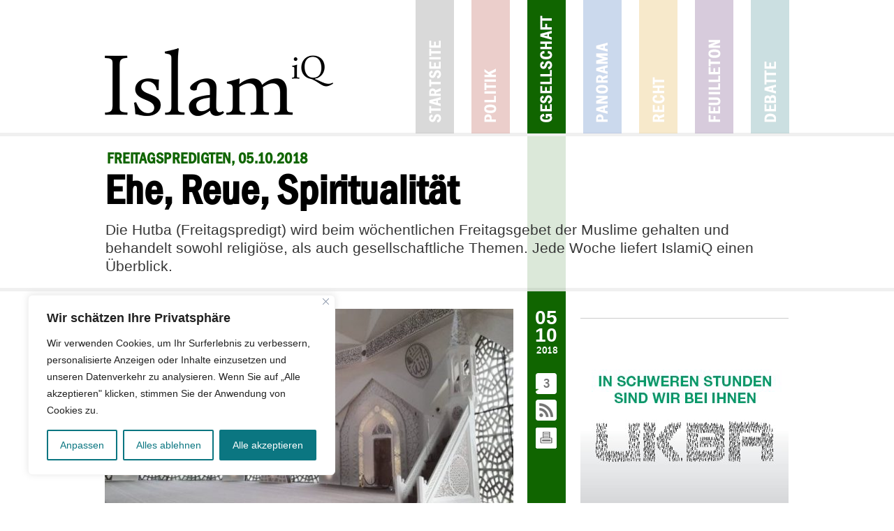

--- FILE ---
content_type: text/html; charset=utf-8
request_url: https://www.google.com/recaptcha/api2/anchor?ar=1&k=6LdoDYoaAAAAAArEc8SKcUXuRFVL6rHuZqbKgF-M&co=aHR0cHM6Ly93d3cuaXNsYW1pcS5kZTo0NDM.&hl=en&v=N67nZn4AqZkNcbeMu4prBgzg&size=invisible&anchor-ms=20000&execute-ms=30000&cb=h8n6mudc0j85
body_size: 49524
content:
<!DOCTYPE HTML><html dir="ltr" lang="en"><head><meta http-equiv="Content-Type" content="text/html; charset=UTF-8">
<meta http-equiv="X-UA-Compatible" content="IE=edge">
<title>reCAPTCHA</title>
<style type="text/css">
/* cyrillic-ext */
@font-face {
  font-family: 'Roboto';
  font-style: normal;
  font-weight: 400;
  font-stretch: 100%;
  src: url(//fonts.gstatic.com/s/roboto/v48/KFO7CnqEu92Fr1ME7kSn66aGLdTylUAMa3GUBHMdazTgWw.woff2) format('woff2');
  unicode-range: U+0460-052F, U+1C80-1C8A, U+20B4, U+2DE0-2DFF, U+A640-A69F, U+FE2E-FE2F;
}
/* cyrillic */
@font-face {
  font-family: 'Roboto';
  font-style: normal;
  font-weight: 400;
  font-stretch: 100%;
  src: url(//fonts.gstatic.com/s/roboto/v48/KFO7CnqEu92Fr1ME7kSn66aGLdTylUAMa3iUBHMdazTgWw.woff2) format('woff2');
  unicode-range: U+0301, U+0400-045F, U+0490-0491, U+04B0-04B1, U+2116;
}
/* greek-ext */
@font-face {
  font-family: 'Roboto';
  font-style: normal;
  font-weight: 400;
  font-stretch: 100%;
  src: url(//fonts.gstatic.com/s/roboto/v48/KFO7CnqEu92Fr1ME7kSn66aGLdTylUAMa3CUBHMdazTgWw.woff2) format('woff2');
  unicode-range: U+1F00-1FFF;
}
/* greek */
@font-face {
  font-family: 'Roboto';
  font-style: normal;
  font-weight: 400;
  font-stretch: 100%;
  src: url(//fonts.gstatic.com/s/roboto/v48/KFO7CnqEu92Fr1ME7kSn66aGLdTylUAMa3-UBHMdazTgWw.woff2) format('woff2');
  unicode-range: U+0370-0377, U+037A-037F, U+0384-038A, U+038C, U+038E-03A1, U+03A3-03FF;
}
/* math */
@font-face {
  font-family: 'Roboto';
  font-style: normal;
  font-weight: 400;
  font-stretch: 100%;
  src: url(//fonts.gstatic.com/s/roboto/v48/KFO7CnqEu92Fr1ME7kSn66aGLdTylUAMawCUBHMdazTgWw.woff2) format('woff2');
  unicode-range: U+0302-0303, U+0305, U+0307-0308, U+0310, U+0312, U+0315, U+031A, U+0326-0327, U+032C, U+032F-0330, U+0332-0333, U+0338, U+033A, U+0346, U+034D, U+0391-03A1, U+03A3-03A9, U+03B1-03C9, U+03D1, U+03D5-03D6, U+03F0-03F1, U+03F4-03F5, U+2016-2017, U+2034-2038, U+203C, U+2040, U+2043, U+2047, U+2050, U+2057, U+205F, U+2070-2071, U+2074-208E, U+2090-209C, U+20D0-20DC, U+20E1, U+20E5-20EF, U+2100-2112, U+2114-2115, U+2117-2121, U+2123-214F, U+2190, U+2192, U+2194-21AE, U+21B0-21E5, U+21F1-21F2, U+21F4-2211, U+2213-2214, U+2216-22FF, U+2308-230B, U+2310, U+2319, U+231C-2321, U+2336-237A, U+237C, U+2395, U+239B-23B7, U+23D0, U+23DC-23E1, U+2474-2475, U+25AF, U+25B3, U+25B7, U+25BD, U+25C1, U+25CA, U+25CC, U+25FB, U+266D-266F, U+27C0-27FF, U+2900-2AFF, U+2B0E-2B11, U+2B30-2B4C, U+2BFE, U+3030, U+FF5B, U+FF5D, U+1D400-1D7FF, U+1EE00-1EEFF;
}
/* symbols */
@font-face {
  font-family: 'Roboto';
  font-style: normal;
  font-weight: 400;
  font-stretch: 100%;
  src: url(//fonts.gstatic.com/s/roboto/v48/KFO7CnqEu92Fr1ME7kSn66aGLdTylUAMaxKUBHMdazTgWw.woff2) format('woff2');
  unicode-range: U+0001-000C, U+000E-001F, U+007F-009F, U+20DD-20E0, U+20E2-20E4, U+2150-218F, U+2190, U+2192, U+2194-2199, U+21AF, U+21E6-21F0, U+21F3, U+2218-2219, U+2299, U+22C4-22C6, U+2300-243F, U+2440-244A, U+2460-24FF, U+25A0-27BF, U+2800-28FF, U+2921-2922, U+2981, U+29BF, U+29EB, U+2B00-2BFF, U+4DC0-4DFF, U+FFF9-FFFB, U+10140-1018E, U+10190-1019C, U+101A0, U+101D0-101FD, U+102E0-102FB, U+10E60-10E7E, U+1D2C0-1D2D3, U+1D2E0-1D37F, U+1F000-1F0FF, U+1F100-1F1AD, U+1F1E6-1F1FF, U+1F30D-1F30F, U+1F315, U+1F31C, U+1F31E, U+1F320-1F32C, U+1F336, U+1F378, U+1F37D, U+1F382, U+1F393-1F39F, U+1F3A7-1F3A8, U+1F3AC-1F3AF, U+1F3C2, U+1F3C4-1F3C6, U+1F3CA-1F3CE, U+1F3D4-1F3E0, U+1F3ED, U+1F3F1-1F3F3, U+1F3F5-1F3F7, U+1F408, U+1F415, U+1F41F, U+1F426, U+1F43F, U+1F441-1F442, U+1F444, U+1F446-1F449, U+1F44C-1F44E, U+1F453, U+1F46A, U+1F47D, U+1F4A3, U+1F4B0, U+1F4B3, U+1F4B9, U+1F4BB, U+1F4BF, U+1F4C8-1F4CB, U+1F4D6, U+1F4DA, U+1F4DF, U+1F4E3-1F4E6, U+1F4EA-1F4ED, U+1F4F7, U+1F4F9-1F4FB, U+1F4FD-1F4FE, U+1F503, U+1F507-1F50B, U+1F50D, U+1F512-1F513, U+1F53E-1F54A, U+1F54F-1F5FA, U+1F610, U+1F650-1F67F, U+1F687, U+1F68D, U+1F691, U+1F694, U+1F698, U+1F6AD, U+1F6B2, U+1F6B9-1F6BA, U+1F6BC, U+1F6C6-1F6CF, U+1F6D3-1F6D7, U+1F6E0-1F6EA, U+1F6F0-1F6F3, U+1F6F7-1F6FC, U+1F700-1F7FF, U+1F800-1F80B, U+1F810-1F847, U+1F850-1F859, U+1F860-1F887, U+1F890-1F8AD, U+1F8B0-1F8BB, U+1F8C0-1F8C1, U+1F900-1F90B, U+1F93B, U+1F946, U+1F984, U+1F996, U+1F9E9, U+1FA00-1FA6F, U+1FA70-1FA7C, U+1FA80-1FA89, U+1FA8F-1FAC6, U+1FACE-1FADC, U+1FADF-1FAE9, U+1FAF0-1FAF8, U+1FB00-1FBFF;
}
/* vietnamese */
@font-face {
  font-family: 'Roboto';
  font-style: normal;
  font-weight: 400;
  font-stretch: 100%;
  src: url(//fonts.gstatic.com/s/roboto/v48/KFO7CnqEu92Fr1ME7kSn66aGLdTylUAMa3OUBHMdazTgWw.woff2) format('woff2');
  unicode-range: U+0102-0103, U+0110-0111, U+0128-0129, U+0168-0169, U+01A0-01A1, U+01AF-01B0, U+0300-0301, U+0303-0304, U+0308-0309, U+0323, U+0329, U+1EA0-1EF9, U+20AB;
}
/* latin-ext */
@font-face {
  font-family: 'Roboto';
  font-style: normal;
  font-weight: 400;
  font-stretch: 100%;
  src: url(//fonts.gstatic.com/s/roboto/v48/KFO7CnqEu92Fr1ME7kSn66aGLdTylUAMa3KUBHMdazTgWw.woff2) format('woff2');
  unicode-range: U+0100-02BA, U+02BD-02C5, U+02C7-02CC, U+02CE-02D7, U+02DD-02FF, U+0304, U+0308, U+0329, U+1D00-1DBF, U+1E00-1E9F, U+1EF2-1EFF, U+2020, U+20A0-20AB, U+20AD-20C0, U+2113, U+2C60-2C7F, U+A720-A7FF;
}
/* latin */
@font-face {
  font-family: 'Roboto';
  font-style: normal;
  font-weight: 400;
  font-stretch: 100%;
  src: url(//fonts.gstatic.com/s/roboto/v48/KFO7CnqEu92Fr1ME7kSn66aGLdTylUAMa3yUBHMdazQ.woff2) format('woff2');
  unicode-range: U+0000-00FF, U+0131, U+0152-0153, U+02BB-02BC, U+02C6, U+02DA, U+02DC, U+0304, U+0308, U+0329, U+2000-206F, U+20AC, U+2122, U+2191, U+2193, U+2212, U+2215, U+FEFF, U+FFFD;
}
/* cyrillic-ext */
@font-face {
  font-family: 'Roboto';
  font-style: normal;
  font-weight: 500;
  font-stretch: 100%;
  src: url(//fonts.gstatic.com/s/roboto/v48/KFO7CnqEu92Fr1ME7kSn66aGLdTylUAMa3GUBHMdazTgWw.woff2) format('woff2');
  unicode-range: U+0460-052F, U+1C80-1C8A, U+20B4, U+2DE0-2DFF, U+A640-A69F, U+FE2E-FE2F;
}
/* cyrillic */
@font-face {
  font-family: 'Roboto';
  font-style: normal;
  font-weight: 500;
  font-stretch: 100%;
  src: url(//fonts.gstatic.com/s/roboto/v48/KFO7CnqEu92Fr1ME7kSn66aGLdTylUAMa3iUBHMdazTgWw.woff2) format('woff2');
  unicode-range: U+0301, U+0400-045F, U+0490-0491, U+04B0-04B1, U+2116;
}
/* greek-ext */
@font-face {
  font-family: 'Roboto';
  font-style: normal;
  font-weight: 500;
  font-stretch: 100%;
  src: url(//fonts.gstatic.com/s/roboto/v48/KFO7CnqEu92Fr1ME7kSn66aGLdTylUAMa3CUBHMdazTgWw.woff2) format('woff2');
  unicode-range: U+1F00-1FFF;
}
/* greek */
@font-face {
  font-family: 'Roboto';
  font-style: normal;
  font-weight: 500;
  font-stretch: 100%;
  src: url(//fonts.gstatic.com/s/roboto/v48/KFO7CnqEu92Fr1ME7kSn66aGLdTylUAMa3-UBHMdazTgWw.woff2) format('woff2');
  unicode-range: U+0370-0377, U+037A-037F, U+0384-038A, U+038C, U+038E-03A1, U+03A3-03FF;
}
/* math */
@font-face {
  font-family: 'Roboto';
  font-style: normal;
  font-weight: 500;
  font-stretch: 100%;
  src: url(//fonts.gstatic.com/s/roboto/v48/KFO7CnqEu92Fr1ME7kSn66aGLdTylUAMawCUBHMdazTgWw.woff2) format('woff2');
  unicode-range: U+0302-0303, U+0305, U+0307-0308, U+0310, U+0312, U+0315, U+031A, U+0326-0327, U+032C, U+032F-0330, U+0332-0333, U+0338, U+033A, U+0346, U+034D, U+0391-03A1, U+03A3-03A9, U+03B1-03C9, U+03D1, U+03D5-03D6, U+03F0-03F1, U+03F4-03F5, U+2016-2017, U+2034-2038, U+203C, U+2040, U+2043, U+2047, U+2050, U+2057, U+205F, U+2070-2071, U+2074-208E, U+2090-209C, U+20D0-20DC, U+20E1, U+20E5-20EF, U+2100-2112, U+2114-2115, U+2117-2121, U+2123-214F, U+2190, U+2192, U+2194-21AE, U+21B0-21E5, U+21F1-21F2, U+21F4-2211, U+2213-2214, U+2216-22FF, U+2308-230B, U+2310, U+2319, U+231C-2321, U+2336-237A, U+237C, U+2395, U+239B-23B7, U+23D0, U+23DC-23E1, U+2474-2475, U+25AF, U+25B3, U+25B7, U+25BD, U+25C1, U+25CA, U+25CC, U+25FB, U+266D-266F, U+27C0-27FF, U+2900-2AFF, U+2B0E-2B11, U+2B30-2B4C, U+2BFE, U+3030, U+FF5B, U+FF5D, U+1D400-1D7FF, U+1EE00-1EEFF;
}
/* symbols */
@font-face {
  font-family: 'Roboto';
  font-style: normal;
  font-weight: 500;
  font-stretch: 100%;
  src: url(//fonts.gstatic.com/s/roboto/v48/KFO7CnqEu92Fr1ME7kSn66aGLdTylUAMaxKUBHMdazTgWw.woff2) format('woff2');
  unicode-range: U+0001-000C, U+000E-001F, U+007F-009F, U+20DD-20E0, U+20E2-20E4, U+2150-218F, U+2190, U+2192, U+2194-2199, U+21AF, U+21E6-21F0, U+21F3, U+2218-2219, U+2299, U+22C4-22C6, U+2300-243F, U+2440-244A, U+2460-24FF, U+25A0-27BF, U+2800-28FF, U+2921-2922, U+2981, U+29BF, U+29EB, U+2B00-2BFF, U+4DC0-4DFF, U+FFF9-FFFB, U+10140-1018E, U+10190-1019C, U+101A0, U+101D0-101FD, U+102E0-102FB, U+10E60-10E7E, U+1D2C0-1D2D3, U+1D2E0-1D37F, U+1F000-1F0FF, U+1F100-1F1AD, U+1F1E6-1F1FF, U+1F30D-1F30F, U+1F315, U+1F31C, U+1F31E, U+1F320-1F32C, U+1F336, U+1F378, U+1F37D, U+1F382, U+1F393-1F39F, U+1F3A7-1F3A8, U+1F3AC-1F3AF, U+1F3C2, U+1F3C4-1F3C6, U+1F3CA-1F3CE, U+1F3D4-1F3E0, U+1F3ED, U+1F3F1-1F3F3, U+1F3F5-1F3F7, U+1F408, U+1F415, U+1F41F, U+1F426, U+1F43F, U+1F441-1F442, U+1F444, U+1F446-1F449, U+1F44C-1F44E, U+1F453, U+1F46A, U+1F47D, U+1F4A3, U+1F4B0, U+1F4B3, U+1F4B9, U+1F4BB, U+1F4BF, U+1F4C8-1F4CB, U+1F4D6, U+1F4DA, U+1F4DF, U+1F4E3-1F4E6, U+1F4EA-1F4ED, U+1F4F7, U+1F4F9-1F4FB, U+1F4FD-1F4FE, U+1F503, U+1F507-1F50B, U+1F50D, U+1F512-1F513, U+1F53E-1F54A, U+1F54F-1F5FA, U+1F610, U+1F650-1F67F, U+1F687, U+1F68D, U+1F691, U+1F694, U+1F698, U+1F6AD, U+1F6B2, U+1F6B9-1F6BA, U+1F6BC, U+1F6C6-1F6CF, U+1F6D3-1F6D7, U+1F6E0-1F6EA, U+1F6F0-1F6F3, U+1F6F7-1F6FC, U+1F700-1F7FF, U+1F800-1F80B, U+1F810-1F847, U+1F850-1F859, U+1F860-1F887, U+1F890-1F8AD, U+1F8B0-1F8BB, U+1F8C0-1F8C1, U+1F900-1F90B, U+1F93B, U+1F946, U+1F984, U+1F996, U+1F9E9, U+1FA00-1FA6F, U+1FA70-1FA7C, U+1FA80-1FA89, U+1FA8F-1FAC6, U+1FACE-1FADC, U+1FADF-1FAE9, U+1FAF0-1FAF8, U+1FB00-1FBFF;
}
/* vietnamese */
@font-face {
  font-family: 'Roboto';
  font-style: normal;
  font-weight: 500;
  font-stretch: 100%;
  src: url(//fonts.gstatic.com/s/roboto/v48/KFO7CnqEu92Fr1ME7kSn66aGLdTylUAMa3OUBHMdazTgWw.woff2) format('woff2');
  unicode-range: U+0102-0103, U+0110-0111, U+0128-0129, U+0168-0169, U+01A0-01A1, U+01AF-01B0, U+0300-0301, U+0303-0304, U+0308-0309, U+0323, U+0329, U+1EA0-1EF9, U+20AB;
}
/* latin-ext */
@font-face {
  font-family: 'Roboto';
  font-style: normal;
  font-weight: 500;
  font-stretch: 100%;
  src: url(//fonts.gstatic.com/s/roboto/v48/KFO7CnqEu92Fr1ME7kSn66aGLdTylUAMa3KUBHMdazTgWw.woff2) format('woff2');
  unicode-range: U+0100-02BA, U+02BD-02C5, U+02C7-02CC, U+02CE-02D7, U+02DD-02FF, U+0304, U+0308, U+0329, U+1D00-1DBF, U+1E00-1E9F, U+1EF2-1EFF, U+2020, U+20A0-20AB, U+20AD-20C0, U+2113, U+2C60-2C7F, U+A720-A7FF;
}
/* latin */
@font-face {
  font-family: 'Roboto';
  font-style: normal;
  font-weight: 500;
  font-stretch: 100%;
  src: url(//fonts.gstatic.com/s/roboto/v48/KFO7CnqEu92Fr1ME7kSn66aGLdTylUAMa3yUBHMdazQ.woff2) format('woff2');
  unicode-range: U+0000-00FF, U+0131, U+0152-0153, U+02BB-02BC, U+02C6, U+02DA, U+02DC, U+0304, U+0308, U+0329, U+2000-206F, U+20AC, U+2122, U+2191, U+2193, U+2212, U+2215, U+FEFF, U+FFFD;
}
/* cyrillic-ext */
@font-face {
  font-family: 'Roboto';
  font-style: normal;
  font-weight: 900;
  font-stretch: 100%;
  src: url(//fonts.gstatic.com/s/roboto/v48/KFO7CnqEu92Fr1ME7kSn66aGLdTylUAMa3GUBHMdazTgWw.woff2) format('woff2');
  unicode-range: U+0460-052F, U+1C80-1C8A, U+20B4, U+2DE0-2DFF, U+A640-A69F, U+FE2E-FE2F;
}
/* cyrillic */
@font-face {
  font-family: 'Roboto';
  font-style: normal;
  font-weight: 900;
  font-stretch: 100%;
  src: url(//fonts.gstatic.com/s/roboto/v48/KFO7CnqEu92Fr1ME7kSn66aGLdTylUAMa3iUBHMdazTgWw.woff2) format('woff2');
  unicode-range: U+0301, U+0400-045F, U+0490-0491, U+04B0-04B1, U+2116;
}
/* greek-ext */
@font-face {
  font-family: 'Roboto';
  font-style: normal;
  font-weight: 900;
  font-stretch: 100%;
  src: url(//fonts.gstatic.com/s/roboto/v48/KFO7CnqEu92Fr1ME7kSn66aGLdTylUAMa3CUBHMdazTgWw.woff2) format('woff2');
  unicode-range: U+1F00-1FFF;
}
/* greek */
@font-face {
  font-family: 'Roboto';
  font-style: normal;
  font-weight: 900;
  font-stretch: 100%;
  src: url(//fonts.gstatic.com/s/roboto/v48/KFO7CnqEu92Fr1ME7kSn66aGLdTylUAMa3-UBHMdazTgWw.woff2) format('woff2');
  unicode-range: U+0370-0377, U+037A-037F, U+0384-038A, U+038C, U+038E-03A1, U+03A3-03FF;
}
/* math */
@font-face {
  font-family: 'Roboto';
  font-style: normal;
  font-weight: 900;
  font-stretch: 100%;
  src: url(//fonts.gstatic.com/s/roboto/v48/KFO7CnqEu92Fr1ME7kSn66aGLdTylUAMawCUBHMdazTgWw.woff2) format('woff2');
  unicode-range: U+0302-0303, U+0305, U+0307-0308, U+0310, U+0312, U+0315, U+031A, U+0326-0327, U+032C, U+032F-0330, U+0332-0333, U+0338, U+033A, U+0346, U+034D, U+0391-03A1, U+03A3-03A9, U+03B1-03C9, U+03D1, U+03D5-03D6, U+03F0-03F1, U+03F4-03F5, U+2016-2017, U+2034-2038, U+203C, U+2040, U+2043, U+2047, U+2050, U+2057, U+205F, U+2070-2071, U+2074-208E, U+2090-209C, U+20D0-20DC, U+20E1, U+20E5-20EF, U+2100-2112, U+2114-2115, U+2117-2121, U+2123-214F, U+2190, U+2192, U+2194-21AE, U+21B0-21E5, U+21F1-21F2, U+21F4-2211, U+2213-2214, U+2216-22FF, U+2308-230B, U+2310, U+2319, U+231C-2321, U+2336-237A, U+237C, U+2395, U+239B-23B7, U+23D0, U+23DC-23E1, U+2474-2475, U+25AF, U+25B3, U+25B7, U+25BD, U+25C1, U+25CA, U+25CC, U+25FB, U+266D-266F, U+27C0-27FF, U+2900-2AFF, U+2B0E-2B11, U+2B30-2B4C, U+2BFE, U+3030, U+FF5B, U+FF5D, U+1D400-1D7FF, U+1EE00-1EEFF;
}
/* symbols */
@font-face {
  font-family: 'Roboto';
  font-style: normal;
  font-weight: 900;
  font-stretch: 100%;
  src: url(//fonts.gstatic.com/s/roboto/v48/KFO7CnqEu92Fr1ME7kSn66aGLdTylUAMaxKUBHMdazTgWw.woff2) format('woff2');
  unicode-range: U+0001-000C, U+000E-001F, U+007F-009F, U+20DD-20E0, U+20E2-20E4, U+2150-218F, U+2190, U+2192, U+2194-2199, U+21AF, U+21E6-21F0, U+21F3, U+2218-2219, U+2299, U+22C4-22C6, U+2300-243F, U+2440-244A, U+2460-24FF, U+25A0-27BF, U+2800-28FF, U+2921-2922, U+2981, U+29BF, U+29EB, U+2B00-2BFF, U+4DC0-4DFF, U+FFF9-FFFB, U+10140-1018E, U+10190-1019C, U+101A0, U+101D0-101FD, U+102E0-102FB, U+10E60-10E7E, U+1D2C0-1D2D3, U+1D2E0-1D37F, U+1F000-1F0FF, U+1F100-1F1AD, U+1F1E6-1F1FF, U+1F30D-1F30F, U+1F315, U+1F31C, U+1F31E, U+1F320-1F32C, U+1F336, U+1F378, U+1F37D, U+1F382, U+1F393-1F39F, U+1F3A7-1F3A8, U+1F3AC-1F3AF, U+1F3C2, U+1F3C4-1F3C6, U+1F3CA-1F3CE, U+1F3D4-1F3E0, U+1F3ED, U+1F3F1-1F3F3, U+1F3F5-1F3F7, U+1F408, U+1F415, U+1F41F, U+1F426, U+1F43F, U+1F441-1F442, U+1F444, U+1F446-1F449, U+1F44C-1F44E, U+1F453, U+1F46A, U+1F47D, U+1F4A3, U+1F4B0, U+1F4B3, U+1F4B9, U+1F4BB, U+1F4BF, U+1F4C8-1F4CB, U+1F4D6, U+1F4DA, U+1F4DF, U+1F4E3-1F4E6, U+1F4EA-1F4ED, U+1F4F7, U+1F4F9-1F4FB, U+1F4FD-1F4FE, U+1F503, U+1F507-1F50B, U+1F50D, U+1F512-1F513, U+1F53E-1F54A, U+1F54F-1F5FA, U+1F610, U+1F650-1F67F, U+1F687, U+1F68D, U+1F691, U+1F694, U+1F698, U+1F6AD, U+1F6B2, U+1F6B9-1F6BA, U+1F6BC, U+1F6C6-1F6CF, U+1F6D3-1F6D7, U+1F6E0-1F6EA, U+1F6F0-1F6F3, U+1F6F7-1F6FC, U+1F700-1F7FF, U+1F800-1F80B, U+1F810-1F847, U+1F850-1F859, U+1F860-1F887, U+1F890-1F8AD, U+1F8B0-1F8BB, U+1F8C0-1F8C1, U+1F900-1F90B, U+1F93B, U+1F946, U+1F984, U+1F996, U+1F9E9, U+1FA00-1FA6F, U+1FA70-1FA7C, U+1FA80-1FA89, U+1FA8F-1FAC6, U+1FACE-1FADC, U+1FADF-1FAE9, U+1FAF0-1FAF8, U+1FB00-1FBFF;
}
/* vietnamese */
@font-face {
  font-family: 'Roboto';
  font-style: normal;
  font-weight: 900;
  font-stretch: 100%;
  src: url(//fonts.gstatic.com/s/roboto/v48/KFO7CnqEu92Fr1ME7kSn66aGLdTylUAMa3OUBHMdazTgWw.woff2) format('woff2');
  unicode-range: U+0102-0103, U+0110-0111, U+0128-0129, U+0168-0169, U+01A0-01A1, U+01AF-01B0, U+0300-0301, U+0303-0304, U+0308-0309, U+0323, U+0329, U+1EA0-1EF9, U+20AB;
}
/* latin-ext */
@font-face {
  font-family: 'Roboto';
  font-style: normal;
  font-weight: 900;
  font-stretch: 100%;
  src: url(//fonts.gstatic.com/s/roboto/v48/KFO7CnqEu92Fr1ME7kSn66aGLdTylUAMa3KUBHMdazTgWw.woff2) format('woff2');
  unicode-range: U+0100-02BA, U+02BD-02C5, U+02C7-02CC, U+02CE-02D7, U+02DD-02FF, U+0304, U+0308, U+0329, U+1D00-1DBF, U+1E00-1E9F, U+1EF2-1EFF, U+2020, U+20A0-20AB, U+20AD-20C0, U+2113, U+2C60-2C7F, U+A720-A7FF;
}
/* latin */
@font-face {
  font-family: 'Roboto';
  font-style: normal;
  font-weight: 900;
  font-stretch: 100%;
  src: url(//fonts.gstatic.com/s/roboto/v48/KFO7CnqEu92Fr1ME7kSn66aGLdTylUAMa3yUBHMdazQ.woff2) format('woff2');
  unicode-range: U+0000-00FF, U+0131, U+0152-0153, U+02BB-02BC, U+02C6, U+02DA, U+02DC, U+0304, U+0308, U+0329, U+2000-206F, U+20AC, U+2122, U+2191, U+2193, U+2212, U+2215, U+FEFF, U+FFFD;
}

</style>
<link rel="stylesheet" type="text/css" href="https://www.gstatic.com/recaptcha/releases/N67nZn4AqZkNcbeMu4prBgzg/styles__ltr.css">
<script nonce="z5Gqclo7t52wEhY26g5vpA" type="text/javascript">window['__recaptcha_api'] = 'https://www.google.com/recaptcha/api2/';</script>
<script type="text/javascript" src="https://www.gstatic.com/recaptcha/releases/N67nZn4AqZkNcbeMu4prBgzg/recaptcha__en.js" nonce="z5Gqclo7t52wEhY26g5vpA">
      
    </script></head>
<body><div id="rc-anchor-alert" class="rc-anchor-alert"></div>
<input type="hidden" id="recaptcha-token" value="[base64]">
<script type="text/javascript" nonce="z5Gqclo7t52wEhY26g5vpA">
      recaptcha.anchor.Main.init("[\x22ainput\x22,[\x22bgdata\x22,\x22\x22,\[base64]/[base64]/[base64]/[base64]/[base64]/UltsKytdPUU6KEU8MjA0OD9SW2wrK109RT4+NnwxOTI6KChFJjY0NTEyKT09NTUyOTYmJk0rMTxjLmxlbmd0aCYmKGMuY2hhckNvZGVBdChNKzEpJjY0NTEyKT09NTYzMjA/[base64]/[base64]/[base64]/[base64]/[base64]/[base64]/[base64]\x22,\[base64]\\u003d\\u003d\x22,\x22wqlMwr1mwoFkw4R5OMKRJRvCr8Ocw7zCucKHcnhHwoJpWDtrw5vDvnPComgrTsO3MEPDqlfDncKKwp7DjBgTw4DCmMKzw68kbMKvwr/DjjHDkk7DjCUuwrTDvVXDt28EPMOlDsK7wp3DgT3DjgbDg8Kfwq8BwpVPCsO1w7YGw7sddMKKwqg/[base64]/w4cIw453PQkON2Vhw7jCq8OyaUJNIMO0w47ClsOkwrB7wonDnGRzMcKJw4x/IRHCmMKtw7XDj2XDpgnDoMKWw6dfVTdpw4U8w5fDjcK2w7RxwozDgRArwozCjsO3JEd5wptpw7cNw4sowr8hJsO/w41qfG4nFUXCsVYUJVk4wp7CqmtmBnHDgQjDq8KVOMO2QW3Cv3p/[base64]/CpMO7ScOneiTCs8KbwpIfw4xEw5NLw6t8w6A0wpBmw4o9IVRzw7koPXsKUwzClXo7w5HDrcKnw6zCpMKkVMOUOsOww7NBwrxja2TCtBILPFM7wpbDsy0dw7zDmcKDw6IuVxlxwo7CucKZXG/[base64]/[base64]/CrC1UYybDrTzCrhzCmsOxwqDDo8O7f2TDugDClMKcCyx7wo/CtEdqwoMKYMKAHMOFaDQnwqRtcsKnPFwHw6gqwqbDu8KHMcOKWDfCmSTCmW3DnWjCjsOuwrXDisOVwpNJNcO8eQtzaHU5QjnCrGrCrxTCvWTDuEUCLsKWOMK5wo7Dm03DqVHDocKlaCbDksKDKcONwr7DlcK9b8O8NcKRw5JfCXEbw7/DoijCncKTw4bCvQvDpWbDlSdtw67CtsOmw5QMV8KFw4LCixnDr8O7CSLDlcO/[base64]/w58gTj/DtkvDgcOHHAzDp8Oww6HCmw7DjDFsUjccDGvChGnCj8KodS1FwrDDvMKhNhU6WcKcJFdTwqwyw5YsGcOpw5jDgzAFwoV9H3/CsmDDisOZw5RWG8OFQcKewpUXfFPDuMKPwr3CiMKzw7DCo8Osd3jDr8OYA8K7w7lHSAJDehHCgMKqwrfDuMKJwpDCkj5xKCB1fy7DgMKmYcOICcO7wqXDkcKFwptxRsKBcsOHwpbCmcOTwp7Cr3kVM8KASQ04D8OswqgiPcOAUMOaw6/DrsKlYzAqL0bDucKyYsKcCxQ7bynCgsO2OmJVNlgWwo1Mw7sIHcOjwp9Hw7rCsyRncnrCt8Krw50BwoYKPysdw4HDscKbN8KzSyDCs8Obw5DCn8Knw6vDnsKqwrzCrT3DmcKjwqs+w6bCq8OlB3LCinlVbsKcwpTCrsKIwqYMwp17FMOUwqcNPcOWGcOGwpHDqmg/[base64]/[base64]/Cj8KOIhJjwqXDmkXCncOJw5nDqMOKJn4FLMOlw47CjjrCq8KhPGFUw5RZwpzCn3PDnwZtJMO5w6XCtMOLY1rCm8K2Qi/Dg8OhZgrChsO7a3nCn0U0EsKVasOvwoPCqsKswoHCrkvDu8K0woFLR8OjwrpowpfCn33ClwXDnsKWXybCuQXChsOdclfDiMOUw6fCpllqC8OzdAvCk8Kkf8O/QsKxw6kmwpdbwp3CscKSw5nCucKUwroKwqzCu8OPwrLDp3fDsnl4IiURYSQCwpdBN8OOw7x0woTDtSdTNyvDkFgKw7hEwqR7w6TChj7CrS9Fw6rCn0FhwpvDoy/CjE5tw7MFw68Kwqo7Xl7CgcKHa8OgwpbCl8OEw5xbwrN8dxICVTVuRkrCrh4Yd8Ocw7jCjgV/GATCqScgRsKLw6fDgcK7NsO8w65mw60pwpXCjzxbw6F8HDhUeQxQCsO/BMOkwq5gwofDuMKxwqdzKsKjwqVJFsOwwogzHC4bwq9Mw5TCi8OABsO8wp3DjMO/[base64]/T1jCmnrDisKnWX7DtDw1JDDDqDvDqsOPw4AxZzNYPcKpw4nCpnZewofCosOGw5wQwpN7w6cKwpsgGsKlwqjCmMO3wrQwCCgxScK0UE3ClMKlCMK/w5EIw6I1w6Rof1wCwpLCj8KRwqLDn0wNwodMwokkwromwq3CuB3CgDDCrcOVVwPCuMKTTW/CvcO1N03DgsKRTEFkJi4/wr7CohtYwpR6w7Bgw5RewqJKcDfDlUELCMKew6jCgcOQfMKZTBLDoH07w7w8wrbCjcO1SWcBw7rDuMKeB03DpMKPw6nCmG/DvcKIwp4ONMKXw4sZWCPDt8OJworDqSTCmQbDjcOMDFHCkMObQVrDucKiw5cVwrHChid6wqXCqELDmBbDg8ONw7zDtkQaw4nDncKZwqfDknrChsKBw4DDrMKKKsK0A1AwAsOaG2pbbAEEw4Qnwp/CqwHCpCHChMOvSFnDoQTCm8KZAMKBwo7DpcO8w6dIwrTDrQnCmz85UGZFw7TCkB7DlcO6w5DCscKVKMORw7kRPA1Pwp4jJUZYUg5WBsO2BB3DpsKRazYdwqg9wo/Dm8KffcOgdDTCpzJPw7EnCXLCrlI2dMO3w7jDokfClwh7Y8O/LQYsw5XClmpfw7weRsOvwpbDnsKzecOEw4LCgA/DiX5Zwro2wprCk8KowoBGL8Ofw4/Dn8ONwpEUfcK3CcKlL0fDozTCtsKJw65LWMOaLsKHwrUpMcKew67Ci1k3w6LDmD7DoV8ZCToPwpEtfMOiw7/[base64]/CsCvDtGfCmMOdOcKew5HClHrCu8K3C8Kiw6ovNgcPVsOcw7JyLx7DlcOkAMK4w6XDuC4dfCPCohMqwrhIw5DDlxXCnSI8w7rDmcOlw4REwoPCo3RDesOudU0fwrZ6HMKhQyXCmsKRaQjDvn1hwpd/X8O9JcOxwppDd8KEW3zDhFFOwqsIwq94XwRKXsKXT8KHwrFtZ8KHX8OLS1k3woTDsQTDkcK/wpRMCCFFMQlCw4bCjcKrw4nClsK3cXrDoTJKY8KrwpEXYsKDwrLCo0gmwqfCrcKIOn1Gwq8eCMOwEsKbw4VPEk7Cqj1CZ8OcOibCvcK0PsK7SHbDnlHDksKzfwEvwrlFwrvCunTDmizDkG/CkMKRwr7CgMKmEsOlw6l4F8O7w6EVwpdMEMOfARPDiF0pwpHCvcODw7HDmjjCiHzCjT97HMOQQsK1Dw/Dr8ODw6paw6FiczLCljzCk8Oywq7CosKmwqHDp8OZwpLCvnrDrB4tNG3CnAZqw5TDmMKrU29rT1F9w4DCisKaw4YVY8KrS8OsMEgiwqPDlcO1wpfCl8KqYTfCgcKZw5p5w5fCtgUWJ8OEw7xwLR3DscOkPcOvJUvCp08BVmV5fMO8WcKKw781F8Oewr/CpyJZw5vCvsOjw7bDs8K6wp/CiMKbXMKoUcO/[base64]/DnnNHKlvCpcOQf3DCr3cmw4nDkcKxa0/DssOrwq4cwqAkPMKbKMO0JU/Cvy/[base64]/[base64]/Ckgc6JgoewrhXwqXChCDDjD7DiAtNw5fCqHvDsG9DwqYqwp7CkQrDv8K7w64gK0gdFMKtw5HCqsODw6PDicOfwofCmWAjR8OSw4llwonDhcKlM21Swr7DlgoFT8Kqw7DCn8O8J8KvwrI4dsOVIsOyN2F3w4JbCcO2w5/[base64]/DlcK7PsKGeCLCnhzCuiTCpcOVw5zCgxnDlcK3wrPCqMOgOsOvH8OgLR/[base64]/DhcOqZRjChgnDjWPDvMO6D8KpWMORXcK3wroRUcK0wqnCk8OUfw/CvHc7wqXCtGw+wqp8w6LDucKCw4oXN8OkwrnDokjDrXDDuMKfNWBzYsOuw6XDtcKYNTVJw4jCvcKqwptlEcObw6fDomVNw7PDgyoRwrfDiBc3wrBTLcK7wrw7wpoxc8OmeUTCnjdlX8K5wp/Di8Ogwq/CiMONw4loSj3CpMO/wqrCuxtMfMKcw45eScObw7p1ScOFw77DnQRuw6VQwpHCnXpXLMKVwq/DlcKlHsOIwqPCicKBaMO2w43CghUNBE0gVnXCvMO1w6I4AsOmKA5fw4nDsWrDuz3DuFwlN8KXw48FTcK8wpAAw6LDqMOvP2HDoMK6JT/Cu2HCisOSCcOHw67CtlkTwqrCvMOzw4zDucKPwr7CnGw+GsOjfnt0w7bDqsKywqfDo8ODwpvDtsKWwrhzw4VaF8Kpw7vCoj8qVnR5w4Q+c8Kewq/Cj8KLw5FcwrzCrcO9TsOPwo7CpsOoZ2XDrMKqwo4Qw7cww6x0e1QWwoVhH2stAcO7SS7DjAE8Wmctw77CnMKcVcOvB8Odw6cfw6Bew4DCgcKLwojCscKwCQ/Dj1TDrHcWSA7CnsOFwpk7DB1Nw5bContVwrPCq8KNE8OAwo47wqltwoR8wr57wrXDvEHCm0PDr0nCvVjCn1EqYsOPFcOQUlXDgn7DoCQCfMK2woHCtsO9w6QVYsK6J8OTwoHDq8KsFhPCqcOiwqY+w451w57CvcK2dkTDkcO7EsOIw5bDh8KYwqAOw6E0QyrCg8K/c3bDmwzCt1AldEVyZcOVw5fCgWdyG1fDi8KNCcObHsOOTDkrbksyCizCuGvDjcK/wojCg8KOwq56w4HDmz3CgT3CvznCj8KIw57CtMOSwp8yw5MCGCcVTEdRw7LDq2rDkQrCtQDCkMKMNiBNVlxtw5wjw7F+TsKOw7p5ZSrCl8KQw6nCoMK+aMOeLcKqw7LCjsKcwrnCiTLCncO9w7vDuMKWOUQYwpHChMOzwozCmARcw6rCmcK1w6/[base64]/S3QVw4lrw57Ckls6aMK9X0wTwo8qO1vDukfDqcOwwpUVwr/CtcKJwqTDjnvDumIVwoEPT8Otw4BTw5/DpsOZL8Knw5DCkRoew5E6OsOVw68KNiErwrHDosOcJsKew4EGW3/CqsOaMcKdw67CjsOdw79UDsOBwo3Cv8KhTsK/QCzDicOzwrXCghvDiQjCkMKOwqLCosO3XsKHwpXCg8OXL1nCnEvCojPCmMOMwpBLw4LDugIZw7kKwppRF8KCwrTCjC/CvcKLecKsLjtUMMK+GhfCvsKSFSdLFsKRCMKXw5NDwrfCtyh7EMO7w7kuLAHDicK7w6jDtMK8wrw6w4jCvUcqY8KOw5ZyUwbDscKIYsKzwrrDnMOSY8OVZ8KawqFRaG8PwpXDiARTF8K/[base64]/Mi9Uw6XDq27DhsK/[base64]/DjcKLCDord8O1RMOFR8OTwr7Dm3PDpCDCjz9Owq/CsAjChWgtbcOWw6bCk8K6wr3CqsKKw4PDtsO3LsOdw7bDg1rDlGnDksOGQcOwBMKKG1Njw57ClDTCssOMBcK+MMKTJXYjTsOLbMOVVjHDnTx3SMKbw7XDkcOWwqLCnmU6wr0gwq4RwoBVwrXCvWXDuw1Rw73DvCnCucO+cj4ow6B2w4YZwrUVPMKdwrUrMcOswq/DhMKNccKiV3F+wrTCpMK2Ih4uBXHCpcKXw6vCgDnDgwPCs8KaNhvDksOKw4XCswwcRMObwoM/U184UsOFwq/DoDzDrC4XwqQERMKNXGdWwqXDpsOacHsicxXDpsKJTXPCtC3CmsKxTMOGR0sZwoIQfsKqwq7Cuxt+JsOQFcKEHGrDpsOWwrp3w7XDgFnCoMKqwrQALDEYw5LDm8KFwqlyw5NqNsOOUxZuwp3CnsKXPE/[base64]/DhMKgAcK2UMOow77Cj0jDgEtZw5HDlzvCpMKgwqw9d8Obw7pJwqoZwr7Cs8Ojw6nDkcKfIMOZMxM/PMKOOUkgZ8K9w47DpRLCjMOZwp3DjMOZJDnCthZqf8OaNy/Ct8K7PcOXbnHCosOMR8OUWsKPwqHDhFgFw5ATw4bDjMOkw5YrOR/DncOzwqwrFRRtw4JoFMOdJzLDqsOrYgVnwpLCrGlPMsObakHDq8O6w7PCkznCnELChMOXw57CjhcQV8KWQVDCjFfDtsKSw7lOwrPDqMOkwr4sOFHDmnsDwoJfScOkLn8sdsKpwo5KHMOUwr/Dp8OWKm7Cu8KHw6fCsB7DrcKwwofDhMKQwqUSwq9wbE5Rw6DChgpBfsKcw67ClsKXacOiw5bDqMKIwppIaXBdOMKdFsKgwocTCsOAE8OJKMOSwpLDr37Coy/DlMKewofDhcOcw7hUP8Ouwo7Dm3E6Lg/CgTgWw7MZwosGwrbDkXLCm8O1wp7DjE9Kw7nCvMORA3zCjcKWw7QHwq/Cug0rw4xLw4lcw7xvw5LCncOFTMOmwooMwrVhHMKMLcOQfAHCp1bCncOoWMKJLcOswoFRw5tXOcOdw78fwrhaw7wfIsKgwqzCo8OWUggYw50Sw7/DsMOaJcKIwqLDjMKyw4QbwqXCm8KowrPDtMOxFisRwqNww6gsLTxgw55lCsOSDMOLwqtbw5Nnw67Cu8Kewq9/M8KMwp7DrcKwYB/[base64]/Do8KiYsKMO8OhIsOvwpofRCTCvkLCgcKlB8O4OwPDvlQqKRNgwpcvw4/[base64]/w7A3w63CvcOIw5A0K8OscMOHCcKDE03Ck2jDkRx+w4fCtsOvPwo/QUTDgiNjOWvCssKVWnLDsSTDk1fCk1w4w6pwWQrCk8OQZ8KNwo7CtMKlw7vCu08+IcKjRzvDjcK8w7jCjiXCgAfCoMOEScO/VsK7w5ZTwozCjDNFQEZqw6Rlw49YIGdOblh9w68Ow4p6w6jDsQIlPnbCuMKJw6Row5YFwr3Cg8Kwwr7DtMKJScOJUw5Uw6NSwoMOw7gUw7sJwpnDhXzDon/CrcOww5J7HnB2woTDrsKec8K4Bl1iw6w5JwlVRcOFXUQ/[base64]/CmcKLFsOFBADDiMKWw5cwIDhJwqHDoMKBQX3Djxhhw4fDpsKbwpLCv8K3bMKlRmhUbzNfwq8iwr1Bw493w5fCmWLDpE7DgQlqwp7DoFAiwpsoZVd7w53Cjy/DuMK3Jhx3I2PDoWPDrsKqHhDCvcO9w5RSNVhcwqsPS8O1C8K3wrN+w5ABcsO6ccKowp9lwqPCgmbDmcK5wpAXE8KCwqt9PTPCq3gdZMKoXsKHO8O0dcOsWS/CsHvCjW7DjT7DtR7Dk8K2wqp3w6NGwpDCpsKHw6bCgmplw45PL8KUwoHDpMKWwojCgwsGZsKZBsK7w6Ayfg7Do8OAwoQ/[base64]/CkxPCgkE+wqV2Z8OaEyMFwrTCvjNDARnCqnMqw7XDnEnDkMOow4LDvh5Qw5LCgy5IwqHCm8OIw5/Do8KSNzbCrsO3GmEDwr16w7Jew7/Dhx/CqgvCnFdydcKdwowDX8KFwo0uc0LCm8OuDBQlGcKaw47CuQvDqzRMKDVVwpLCk8OVYcODw6JNwoxcwr0ew7d/QMO8w4PDqcKmaH/Dv8OEwojCm8OlOWTCs8KJwoPCl03DiGPDqMO9QRwTRsKPwpUbw7/[base64]/Cg8K8BMKKbRrDmSDDr8OhMMKYwo5Mwo7CmcO5wrTDtg46NW3Dr0s9wrDCqMKKPsK9wpbDjxbCpsKmwpbDi8K9AWLCo8OXCmsWw7sONlfCk8OJw6nDq8O2O3tYw6wpw73DjV50w4MqL3fDlSx9w6LDkV/DhwbDssKpRifCrcOfwrrDiMKEw6IucR8Iw7IeScOxcsOBMU7CpcKmwqLCqcOkHcO6wpAPOMOpw5nCjcKPw7JRK8KLZsKXVSvCosOswqc8wqdzwovDp3nCn8OCwqnChybDuMKgwqPDgsOCDMO/[base64]/DusOjE8KCRMOyaMOZworCtRLDl8K0w4fCok1kGEEmw7lAby/Cq8KlA11wAGVCw60Ew7bCt8O4PBHCpsO1EVTCusObw4PCp1jCqsKtYsKlW8KewpJiw44Gw6rDsh/CnHTChsKJw6VVf2xyJMKQwrPDhkDDucKsGhXDnSc2woLCusOAwqAmwpfCkMO7wr/DoRrDtk4aXjzClh9yUsOVcMOMwqAlW8KhFcO2P0J4w4DCrsOaPRnDi8K3wq46XnHDocOew6VUwo0xAcO1DcK0NiLCik1OGMKtw5LCmzxSU8O1HMOYw7IbR8O0wpgmPGwTwp9oHyLCncOHw4IFRxPDhCt4LgjDqxYgD8KYwqPCnQw3w6/DgcKKw4YsAsKUw4XDl8OATsKtw4/DnSTDsS0tb8Kyw68hw5pVF8KPw4xMcsKLwqDDhzNeRS/Dqj9IT012w7TCg1vCr8Kbw7vDkVh5PMKHRiDCgFHDnwnCiyHDnhPDlcKMw4bDgg9Rwqc9G8OowpnCi2/CgcO+UsODw5/[base64]/DpwDCpMKiFMKewpVZwpLCgcKSw7k+woHCvmozY8KcwoEZCWNiSzoLF2g+a8KPwpwAdlrDk2/CkiMGNV3CmcOUw6dBa3ZMwodaZksnchJhw4Ilw6UmwqYXwpnChgXDjG3CmBLCpybCrEN6VhU1YHTClgl7AMOQwpnDsFrCqcKOXMOVaMO1w6jDqsKINsK9w6xEwp7DtG3Cl8K3YhguDiZ/wpoRBCUyw70Fwp1BDcKDNcOvwoE0OGDCozzDkFXCnsOrw5BeVzVdwrTDhsOGLcO4IsOKwovChMK7F2V4InHCtFjCjMOic8OMc8OyExXDsMO4esOfeMOaVMObw6PCkCPDvW5QSsOKwpbDkSnDpCoBwonDpcOpw7PCvsKLKFnCqcKHwqEnw7zCtMORw5TCqh/Dk8KbwqrDrRzCrMKFw4TDvHHDt8KwbxHDtsKXwoHDsSbDqjvDsAwhw4RoM8OXXcOrwrXCrAPCjMOPw5VYQ8KmwpLDpsKSUURtwpnDslHCmsKuwrpRwp4Fe8KxM8KhRMO/ZyNfwqhVFsKEwo3CpG3CujpUwoDCssKLGcO8w4cEaMKqdBImwrs3wrxnYsKnNcKheMOLf0EhwrLDusOzYRIKcQ5nME4BclLDqCBeCMOrD8OswqPCosOHRyAzQsO6LyElRcKsw6TDqARzwo5VYRvCvEh4R3HDncO0w5TDrMK/CCvCjGwAABbCmGHDksKHPHDCqEk6wqXCiMK5w4vDphzDtlZxw6TCpsO/wpINw7/CgsOebMOFEcKJw7nCksODHAQ/ElvCisOQJMOcw5AMJcKoG07DvcKiO8KsNg3Ds1bCmMOUw4/ClnfCrMOwAcOmw5nClTwWVG/CtjUbw4/[base64]/[base64]/HivDr8OjAcK+wr/CjnTDpcKBw7Fuw4jCvWPCom/ChsKsacOxw5drYsKXw7bCkcKKwpd0w7XDvnTClF1ncGZpDFQcfMKXeFbCpRvDgsODwo7DgMO0w4YNw6zCvwx1wrh9wrbDmMK9bTE/AMK7W8KDYMO1wqbCisOiw73ChiDDkRFiCsKtFcK5W8KWNsOyw4/DuEIcwqrCvWtpwpU9w5sHw5zDl8KFwr7DnVnCiUjDg8KbGg3DiwfCuMOlNVhaw6xnw5PDm8Oew4BEOh7Cr8KCOldhV288NMOXwpdewqF+DBBHw6V+wrrCqMOVw7fDo8OwwpNKTcKrw4RZw6/DjMO5w4ZUGsOQWjzCi8OAw5ZAAsKnw4bCvMOcbcKpw6hcw4xzw5dcwpbDq8Kew6o4w6DClnvDqGoOw4LDhnvClThhemjCmTvDpcOLw5DCu1vCm8Kow6nCh3nDgsK3IMKcwozCisOHekpoworDhMKWe2jDuyB+w43DhRxawoMMNFTDkRhqw4cOPS/DgT3Do0XCrFl2HF8XHcK6wo4YPMOWCBLDh8KWwpvDq8OJGcKtOcKHwrfDoT/Dg8OGNmkDw6HDkhnDu8KIDsOyI8OQw7DDhMKeDsKIw4HCucOgY8Onw5fCssK2wqTCp8OzQQpnw5HDiijDkMKWw6BUQcKCw41+fsORHcOzMyLDsMOKE8O2bMOfw4EIB8Kqw4HDn0xWwo4ZSB8wCsOWdzvCpkEkBsObZMOAw6DDpQ/CsnDDo2kyw7bCmEU0wo3CniFQODXDtsO2w4g+w6tNHDrDnmgcw4jCg0J7S2rDlcOpwqHDkC0ST8K8w7chw4TCs8KdwofDmsOCH8KpwqlGP8O0UMK2fcODM1Yzwq/[base64]/w7c3w7xhFcK4w5ErV8ONRcO+w5dPw5Z0ezVrwr/Dg2h9wpEoHMOAw58nwr7DnlXCtSwHe8Kuw61NwqEQWcK5wqPDpnLDvAzCicKmw6HDqGRhRi0TwpfDlDENw5nCpwvCvHXCnGEjwoZmI8OTw4UiwpN4w787BcO6w5bCm8KUw4BhVlzDucO1DzUMLcKue8OHKC/[base64]/wq5cYFjDjyVMw7YXZHrDhkTCtcONbgzDngrDn3TDrMOrCH8jO2s9wq9qwo4MwpZ8TStjw6DCisKRw4bDnCI7wrInwo7CmsKqwrd3w7vDn8OBIGACwpZMeQhYwrXCoHdqbsOSwpHCol5tY07CiWA/w4LClm5Ow5jCg8OKVQJmRxDDoiHCsTYTLRdiw4diwrooCsOJw6zChcK3YH8dwp0SfgXCjcKAwptrwrgowpTCoy3DsMKWDjbCkRVKRMOaPAjDqTk9X8OuwqJIYSNgQMORw75XJ8KCO8OQDXtYU33CocO8U8O7R3vClsO1MB3CkgTCoxYEwrDDnWM9YcOpwp/DkFsPGG05w7bDrsOyUwUqZMO5HsK1w4bConXDp8O9CMOFw5ZCw5rCp8KAwrnDmlTDmG3DkMODw4bCqFvCu2nCmMK5w4M5w79swqNRUxIJwrrDhsK/w5wcwojDu8K0TcOlw4pEIMOgw5oGYnXChWAhwqtcw4J+w6cwwrfDucOHBnnCumzCuBLCrSXCm8KFwo7DicOVYcOYd8OmQ1Mnw6Rfw57Cr0nCmMOaBMOWw4x8w6nDjCBBOTTDih7Crylhw7XDsmsEBwzDl8K1fDZFw6B5SMKNGlrCvBReLsOdw7Nqw47Cv8K/aRbDscKBwpJvKsOpVlLDszIZwp1Xw7BaDGUqwp/DssOZw5wULGt/EBXClcKYJsKyXsOfwrllPwUsw5UGw57Cu20Xw4fDj8KTK8OPPsKoNcK2QVDCq0ttWVLDpcKrwrRPH8Ohw7TCt8KObnXCjx/DicOGB8Kawo0LwpTCv8Ocwp7CgsK0esOCw7HCiW4CcMOMwqHDhcONPV/Di2sCHMObBE1rw4vCkMO3XFvDoiopS8OawrBVfVkpYVvDo8Kiw7QGc8ONASDCqwLDuMOOw4VDw5Rzw4bDqV7CtkU/[base64]/Cp8Orw6IKw7XCgmA8w7UeVsOmZVzChMKdw4HDhRHDusKXwrnDvSs/wocjwr4zwrl/w64Cc8O8Rm3Dln7CiMOyeFfDqsK7wovCisOWM1IPw57DvkVUaTbCin7Do3s1w5hywonDlMOSXhxowqUmXsKgGxPDqFZBTsK4wq/DrnfCqMK+w4goWA7DtAJ2BCjCulwiw5vCmlpzw4jCpcKMWCzCtcOOw7nCsxVlDW8Xw51OE0PCum1wwqjDqsKlwqDDoj/[base64]/DtMKYaMKmw43DmMK1w4/DsSBzN0Rcw696eMKQw4MBIiXDnTnCgsOww7/DncOhw5nCt8KVHFfDiMOhwpfCvF3Cj8OCKVDCn8Odwq3CinDDjw1Lwrkgw5LDo8OqUHxfDH7ClcKMw7/DhsOvSsOmUsOREsKaQ8OfCMOxXyfCki1QYsKjwqTDrcOXwrvCk35CKMKpwqXCjMOZYUh5wpTDn8O7Y0fCm3BaWTDChjp4d8OKZGzDuicEaVDCjMKzWzXCtWUTwpB1B8O7UMKRw4/CoMORwoFuw6zCuDDCucKmworCuWcYw63CvsKZw4gQwrh/O8O2w4cCJcOnSDwow5bCicOCw6BGwo5pw4HCtMKoacOaOcOnN8KmBsK6w7k8Kw/Di2rDqMOjwrl5dsOkfcKgCAvDv8K6wrwZwrXCuyLDl1PCjcKRw5J4w6ImesKcwobDssO9BcOjTsOxwqzCl0AHw4RtfRFIw7AbwpkLwpMRTy4kwprCtQY0csKkwqlCw5jDkSnDtTgwbDnDo0TCk8OzwpRvwpHCuVLDqsOuwqHCiMOQQRR1wq/Cs8KjX8Osw6/[base64]/ChMK/LXTCum7CusKWw5Adwqcfw5gvbi7CnBTCoMKDw5R+wrk4SUgiw4I6AsOkUcOZWMOyw6pIw7bDnjMYw5vDlcKyGS/DqMKww6Iww7jCm8KgCsORfkbCoT7CgyDCs2PClyPDvnJ4woRjwqvDgMOMw7wLwqo/LMOmChRdw7bCtMOjw7/DvnRQw6ERwobCjsObw5xXS2LCr8K1ccO6w5sow4rDl8O6J8OuECh/w50wf0ofw4bDr2zDnxnCgsKow7sKLinDrMKNdMO+w6JqZCDDv8KQYcKWw7/CvsKoWsK9JRU0Y8O8dBoswrnCjMK3M8OMwrkFYsK5RlV7SkEIwpZAesKaw5vCu0DCvQvDvHkFwqLCucOJw67CgcONQcKKax4/[base64]/w6PCugfCtizDjsO6bEEaS8OaOsK/[base64]/w5XCtHkxBGdRRlFJZxYddsKmb8KrwqdVKMOoLMKcAcKpAMKlIcKYOsO8L8O/[base64]/[base64]/CjEcKYcOCQcOHFRg1w5TCtFZwwoskA8OAXMOqAXLDtVApGMOLwqHDrgLCpMOMZsOxZmgsNXw0wrFYKwDCt00ew7DDskjCpX9HEyHDog/Dl8OHw54Rw7rDkMK/J8OiQj8AdcOjwqkwbmvCiMKrOcKzwp/CkQRKKMKbw4MUZcKXw5EWdQV3wrBZw4TDgnBAesK7w7TDl8O7CMO3wqhFwoJEw7xlw7p8dBAQwr/Dt8OTcyLDng4IZ8KuH8OLHMO7wqgXBEHDpsKUwpnDqMO/w6HCuifCkBjDhxvDolLCoxnCgcOlwoXDtTnCh2JpbcKOwqnCoETCrkjDp1odw7YIwrPDhMKiw4jDlRQHe8OPw4jDvsKJd8OTwofDisKtw6fChn9LwpFGw7cww6F5woXClB9Ww5ZdIVbDtcOENw/CmkLDrcO/QcOHw4MZwokrA8Osw5zDgcOpCwXDqiFvD3rClhtbw6MYw6vDtFMLDlbCkkACIMKte2Nrw6poEzQvwonDjcKoIVBswr9nwoRCw7sIYMOCfcOiw7DCgsKqwqXCqcO8w59IwrfCoR5+wpbDjj7DqMKvJS/CrErDi8OJCsOONTY/w6BTw4tdAUzCjRluwqBPwrssDCg4VsOZXsKVFcKAOcOFw45Tw5DCjcOuBVfCtwNvw5UUUsKyw6bDonJdTFfDthHDpkJOw7rDliYsacKKZiDCkTLCsjpxPC/DncOPwpFRU8KpesKsw4h4w6JJwqUDVTlowrbCkcK0wrnCrzBewpHDt1UpGzZUHsO/wo/[base64]/CrWnDpMK+wogzwrEWw5ExC3zCjm9UwrsNWkTCgcOZMcKpazjCkT06IsOXw4Q9VVBfG8O3w5jDhBYpwoPCjMKjw6vDscOTBDNZfMKZwo/CssOZfATCjMOkw7LCuyrCpsOpwo7CgsKswpRpLyzCjcKpX8OkcCPCq8KYwpHCmzE0woDDpXkLwrvChwQdwpTCuMKtwox2w7EbwqzCl8KcSsOnwoXDkSh/w7MNwr9gw7HDtMKiw4wyw6dXCsOGEHLDvHnDksK+w74dw4xFw6Mew7o6aCB5HcKuPsKvwp8BFmrDri3Dh8OnZlEXAsKdNXZIw4UMw53DucO+w4nCj8KMNMKIUsO6dnPDm8KCN8Kqw77CocObHcOpwpHDiFvDtV/DjB/DjBY/IMKuN8KjYXnDtcOBP3onwprCv3rCvjcRwq3DjsK5w6QCwrHCk8OWE8KkOsK/[base64]/DrsOla3PCsw48FHYFIHzCriVGXDQ3fggNDcKrMUPDrMOYLsKhwr3DpcKsZjsNeD/CksOkUcKgw6nDihPDp0/DmcOzwo3ClyF9E8K6wpzCjSbCkkzCnMKowqDDqMOvQ2trE17DvFkVW25KacK4wpLDsU9YS3BWYRrCicKIZMO4ZMOrEMKnLsOswrJgagrDjsO8LmvDvMORw6QxMcOJw6tqwqzCqkcawrTDtmk3GcOIUsO5ecOEaHLCn13CoBxxwq/DgxHCsFMCB0PDt8KKMMOHHx/DkmA+HcKHwpdgDgTCsTFdw7IRwrzDmMO/w4pcUGzCnQfCoAMUw6HDoh4kwqPDqwtwwrfCv2xLw6rDnwQrwrcxw7Ikwrw5w7hnw7cgLsKgw6zDskjCscO8JsKKZsKTwq3CjgxzZi81BsK4w4rCjsOeL8KIwrtpwqMeLRthwrvCnngww77Cjwpsw7rChmZZw6Zpw5HDlDN+wrVDw4DDoMOaNHrCiwB/acKkb8KJwqfDrMKQMyNfBcOzw57DnTjDh8OOw4TCqMOIeMKtJgIUXyoCw4DCvm44w4/DhMKow5hHwqAfwoTCkCPCncOpVcKowrVQTiAbFMONw7A5w7jCpMKgwq5yFsOqAMOZbjHDtcKIw6vCgRLCscK7b8OGRcOQFV5seh0uwqlQw4YXw6LDuhjCpDEpC8KuNzXDrXlTWsOuw6jChUZ3wrHCkjpiSWbDhUnDvhJ8w6xFPMOHdXZQw4IEKDFAwr/CkDjCg8OGw5B/PcOEHsOxMsKmw4ATBMOew5DDvsOzYMKMw4PCkMOtUXDDoMKBw54RGXnCpjbDolwmHcKtAVMnw4vCkFrCvcOFD3XCh1NYw49uwqHCq8OTwozCvcK8VyXCr1/ChsKFw5TCksO/QsOjw7swwoXDu8K4MG5+ViAyE8KIwrfCqXLDhXzCjWEtwo0OwoPCpMODM8K4KBPDqH41fcOpwqHDtmB6TCoQwovCsU5yw6BPQVDDrRLChWcGIMKAw7/Dt8KPw7sRIALDusKLwqrCjMOmKsOwYsOmV8Kdw7HDlUbDhAXDt8K7MMKsLg/Cm3VwasO4wrUmAsOcwqcqWcKXw7ZIwpMTSsKtwovDu8OSCjEpw4DDm8KnBjnDgWvCqcOODRvCmjNJf2lyw6fCil7DnjTCqQMNWg3DjDPCmVlZZy9yw7nDq8Oee3bDh1tRIBFofsOUwqzDq0w7w5wzwqsew548wo/CtMKINw/DmMKewpIRwrjDrEpVwqNfA3cRTkvCr0/[base64]/[base64]/DssKgwq8Mw4VSPMO4w6wya1UWURtDw6Q9ZDHDvlUpw7LDhsKkeGMpbMKdIcKCSxBJwoTCvVI/bBx2OcKhwrXDtAwIwqZiwr5LA0/DrnzCt8KfFsKKw4LDnMOHwrXDsMOpEhXCmcKZTBjCg8OCw61gwoDDnsKbwrInUMOLwqVGwq1uwq3DmmBjw4IwQMOXwqogEMOlw7zCgsO2w5tqwqbDr8OueMK5wpgLwrPCmnAhP8KAwpMFwrjDtybChm/CtWpOwo96MirCvmnCtjU+wqDCncKTLCcnw5NDKUTCqcOww4XCmxfDuTjDvwPCu8Orwr5sw6ETw7vCt0DCpMKLJcKaw58MfU50w7sJwpB+Ukh7OMKFw6J2wqTDozEVwrXCiUTChXPCjGFrwovCj8Kmw5nCtQogwqhbw7BHOMOowo/CqsOwwr/CkcKjSkMqwqHClsKndnPDosKlw5Qrw4LCvsKewotqQ0/DsMKhNgnCgMKswo1+Tzp6w5FvBsOAw7DClsOYAXU+wrYKYcK9wpt7HWJuwqB7dW/CsMK8ISnDtmluUcO7wrfCjsOfw4vDo8O3w49Zw7vDqMKGwqtiw5DDucOtwq7CncOFCAsfw6TCs8Onw63DqWYUfiV+w4jDpcO6QWrCrlnDg8O1bVfCicOBRMK6wpbDusO5w63Ct8K7wqRzw6ANwq8Dw6nDmFXCjUXCsWzDt8KOwoDDkHV+w7FjUMK9IMK3PsO1wp/CksKWecKhwoxuNW9aBsKFLsOqw5wOwr5nX8KYwr0ZVAtYwpRXRMKtwr08w6vCtnFfPUDDsMO/wpXDoMO6DR7DmcONwr8Uw6Itw4ZCZMOwKXcBAcKEY8OzIMOSDQTCuGQ/w43Dr10Pw5Flw6wFw77Co3cnKcObwp3DgEwZw5TCvF/[base64]/DgsKtekDCrcKPw7UIKXfCvSfDpcKUw7HCt04Sw7DClkfCq8Kywo1OwpREwqzDmEpbE8KTw7fDjDoOOsODL8KFNBLDmsKAYx7CqMOEw4wbwoJTPS7CosOPwpM+b8OPwqA5IcOjW8O3LsOCPCl6w78twptjwp/[base64]/[base64]/DhcO8wqJ6w78Fw7PDvCDDnFZWw54EbArDnyMSNMKXwrXCu3g8w6/Ct8KZHx83w6PCr8Kjw57DusKYD0F8wq9UwqPCtzgvEQ7DnQHDpcORwqnCtzgLLsKcC8OmwpbDkGnClkfCuMK2PFpYwq8mGjDDnsOfZcK+wqzCtmfDpcKDwrc4HHpaw7HCksKlwqkWw7PDhEjDnwHDiEUGw4jDrsKxw5HDksKHw5/CqTcswrEwZMOENWrCviHDhUkGwqBwJ3oEK8KzwpZCHn42WlPCty7Ck8K/[base64]/CpcKuw6XCsm9pw4HCkMKvDwDDhsOSwoVdKcKADQwePcOPXcO5w5jDs3kuJMO4WMO3w43CvxzCg8OQIcOWIhjCjMO6KsKaw5EPf3s6RcK/ZMKEwqPDoMO3wrVQS8K2a8Oqw6xTw7zDqcOCG0DDoSMlwrBDIl5Xw77Dtw7Cr8KeYXlkwqkiDkrDq8O/wrrCmcOXwpXCl8KFwoDDryoewpLCpXDCmsKKwpcCTS3DpcOCw5nCg8Kcwr4BwqfDiRYOfnnDhlHChlQ/YFDCuz4NwqPCnhMsM8K8G3BpRcKFwr/DpMOrw4DDpBwUb8K9FcK2E8OGw792LsOaJsKXwr3DmWrCs8OSw452wqTCsTM/[base64]/DkgRRwohDGHPCs8Kmw7wiCFwMwqfCisOVGnJQN8OAw7sJw5VfLhVIccOqwqgdJkNhQxIzwoBae8Osw4ZOwpEew7bCksK/[base64]/CqF3DuiE9OhHDqcOrenvCtRXDjsKeDCfCusK8w7fCh8KJfXReBSEvCsKTwpQ8Dx3CgHRlw4nDhXdNw4ouwr/[base64]/DtRLCqj8uwq/DvsKnwqzCusOBwq4xQ8OofsOqdsKZCWXDscKibQp4wozDl0Zbwr47BwgZGGo3w6HChMOmwrDDv8KpwohZw58JRQcrw5ZmSk7Ck8Kbw7DCnsKWwr3Do1rDqVE2w47CnsOtBMOGfAXDv0nDtFDCq8K/GCUOTHPDnlXDscKOwplqUXttw7nDngodYF/CpEbDmggRCRvCgcK4f8OjUgxrw5RtC8Kew6E1dl46QMO1w7rClcKJTix1w6fCvsKHOElPccOPF8OtU37CinUCwpjDkcKjwrtbPkzDosKDIsKSPyLClWXDusKaZVRCAgPCoMK8w7I1w4YuMcKLWMO+wojChcOQQm5KwpkvacKRAsK/w53Du3hGa8OuwpJ9IVtdTsKFwp3Dn3nDisKVw7jDrsKzwqzCk8KGN8OGTHcxJGnDoMKJwqIpI8O5wrfDlmfCuMKcw5zClcKMw7bCqcKuw6nCscO6wpwWw5AxwrLCkcKCJXHDscKcGAl2w4grHDsdw7LDmlzCjhbDgsO9w4g4V3nCtnA2w5bCqH/[base64]/woJPDgY2w6jDtcOvwqXCqUJbL8OCw4LCrsOhWsOWQMOsHRBkw41lw4vDlsOnw4/[base64]/aMKZeVUuf8OrE8KhXV3CnlDCmsKawq7DkMOyUcKEwqHDmMKow73DkU1qwqFYwqdNDlocIVhbwrnCliLDgVDDmS7CuS3Ct37DqSrDr8OwwoYBNxbDgWxiDsKiwpkaw5PDrMKywrhgw5gWJcOnBsKNwrQbIcK/wrrCpcKZw7Nhw5NWw5w6wr5hGsOqwoBkDjPCoX8Iw4TDpiDCosO1wpZrEgbChzRiw7hGwpc9ZcOJSMOyw7IWw5B/wqxcwphJIlXDiBTDmBLCpnshwpPCqMKbHsOTw7nDp8OMwrrDnsK2w5rDoMKPw77DqMOjEGxVKGlwwqTCiy1lbsKgJcOgNcK9wroRwqXDkyl+wq5QwphQwpNLOWkuw7NSbHQtPMKzPcOcHkgwwrDDosOPwq3DoAg0L8OIeiPCvsKFCMK5UF/CjsKIwoEeGMKTS8Kiw54OacOMW8Kzw6ksw79dwrDCg8Oqw4PDiAfDr8Oxwo5rGsKfFsK7S8KrHV/DkcOSbBtua1QewpQ6w6rDqMO0wqYvw4zCsz0xw6jCncO1wonDjMODwr/Cn8KLIMKBFMOpQmE6D8OcNMKeLsKxw7s3wrdLTDgyasKbw5IreMOpw7jDpsOVw7ocYDvCksOjNcOAwpTDm3bDnBYowp85wodywrgRccOcT8Kew5QhTjXCvQ\\u003d\\u003d\x22],null,[\x22conf\x22,null,\x226LdoDYoaAAAAAArEc8SKcUXuRFVL6rHuZqbKgF-M\x22,0,null,null,null,1,[21,125,63,73,95,87,41,43,42,83,102,105,109,121],[7059694,403],0,null,null,null,null,0,null,0,null,700,1,null,0,\[base64]/76lBhn6iwkZoQoZnOKMAhnM8xEZ\x22,0,0,null,null,1,null,0,0,null,null,null,0],\x22https://www.islamiq.de:443\x22,null,[3,1,1],null,null,null,1,3600,[\x22https://www.google.com/intl/en/policies/privacy/\x22,\x22https://www.google.com/intl/en/policies/terms/\x22],\x22XUPMEkMgl3odHATkEA8ePPDrR6YLHyeRAuL8hsCMrwQ\\u003d\x22,1,0,null,1,1769849274108,0,0,[175,198,6],null,[4,94],\x22RC-lbDcyP2XqpqZTA\x22,null,null,null,null,null,\x220dAFcWeA4t0ttJqVlPki2urbm1UvUmLSlShkRrCgoEzjZIAq8vWRCrABRSoyiUoiVw1PAW3fUB4p5JV5mC96cz7v1JGY36jCxvOw\x22,1769932074195]");
    </script></body></html>